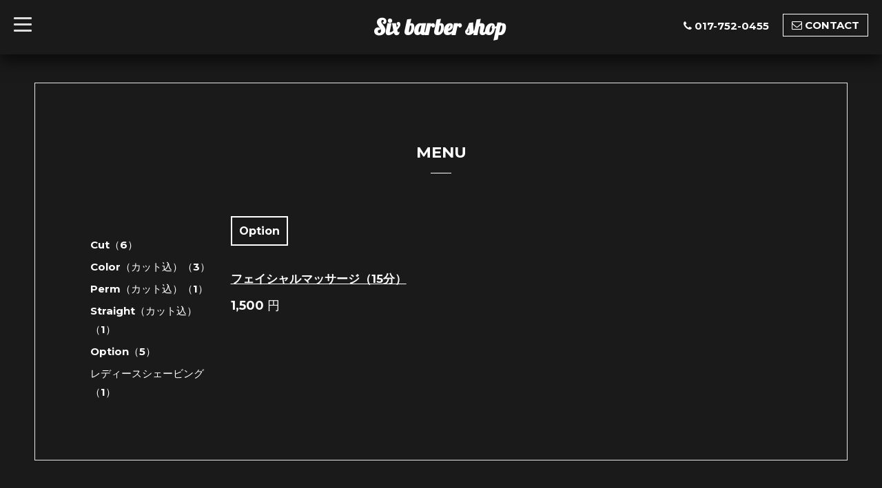

--- FILE ---
content_type: text/html; charset=utf-8
request_url: http://six-barber-shop.com/menu/379806
body_size: 3056
content:
<!DOCTYPE html>
<html xmlns="http://www.w3.org/1999/xhtml" xml:lang="ja" lang="ja">
<head>
  <!-- Blackboard: ver.201510291200 -->
  <meta charset="utf-8" />
  <title>フェイシャルマッサージ（15分） - Six barber shop</title>
  <meta name="viewport" content="width=device-width, initial-scale=1, maximum-scale=1, user-scalable=yes" />

  <meta name="description" content="Six barber shop &gt; MENU &gt; Option &gt; フェイシャルマッサージ（15分）" />
  <meta name="keywords" content="青森,青森市,理容室,床屋" />

  <meta property="og:title" content="フェイシャルマッサージ（15分）" />
  <meta property="og:image" content="" />
  <meta property="og:site_name" content="Six barber shop" />
  
  <link rel="alternate" type="application/rss+xml" title="Six barber shop / RSS" href="/feed.rss" />

  <link href="/style.css?328560-1488434441" rel="stylesheet" />
  <link href="//maxcdn.bootstrapcdn.com/font-awesome/4.3.0/css/font-awesome.min.css" rel="stylesheet" />
  <link href="/assets/slick/slick.css" rel="stylesheet" />
  <link href='//fonts.googleapis.com/css?family=Montserrat:700' rel='stylesheet' type='text/css'>
  <link href='//fonts.googleapis.com/css?family=Lobster' rel='stylesheet' type='text/css'>
  <link href="/assets/drawer/drawer.min.css" rel="stylesheet" >

  <script src="/assets/jquery/jquery-1.9.1.min.js"></script>
  <script src="/assets/clipsquareimage/jquery.clipsquareimage.js"></script>
  <script src="/assets/colorbox/jquery.colorbox-min.js"></script>
  <script src="/js/tooltip.js"></script>
  <script src="/assets/slick/slick.js"></script>
  <script src="/assets/IScroll/IScroll.min.js"></script>
  <script src="/assets/dropdown/dropdown.min.js"></script>
  <script src="/assets/drawer/jquery.drawer.min.js"></script>
  <script src="/js/theme_blackboard/init.js"></script>
</head>

<body id="menu">

  <!-- #container -->
  <div id="container">

    <!-- #wrap_slider -->
    <div id="wrap_slider">

      <!-- #header -->
      <div id="header">
        <div class="header_inner">
          <div class="header_title">
            <div class="title_area">
              <h1>
                <a href="http://six-barber-shop.com">Six barber shop</a>
              </h1>
            </div>
          </div>
          <div class="header_left">
            <!-- slide_navi -->
            <div class="drawer drawer-left">
              <!-- ハンバーガーボタン -->
              <button class="drawer-toggle drawer-hamburger">
                  <span class="sr-only">toggle navigation</span>
                  <span class="drawer-hamburger-icon"></span>
              </button>
              <div class="drawer-main drawer-default">
                <nav class="drawer-nav" role="navigation">
                  
                  <ul class="nav drawer-nav-list">
                    <li>
                      <a href="/"  class="footer_navi_top fade">
                        TOP
                      </a>
                    </li>
                  </ul>
                  
                  <ul class="nav drawer-nav-list">
                    <li>
                      <a href="/info"  class="footer_navi_info fade">
                        NEWS
                      </a>
                    </li>
                  </ul>
                  
                  <ul class="nav drawer-nav-list">
                    <li>
                      <a href="/menu"  class="footer_navi_menu active fade">
                        MENU
                      </a>
                    </li>
                  </ul>
                  
                  <ul class="nav drawer-nav-list">
                    <li>
                      <a href="/calendar"  class="footer_navi_calendar fade">
                        CALENDAR
                      </a>
                    </li>
                  </ul>
                  
                  <ul class="nav drawer-nav-list">
                    <li>
                      <a href="/photo"  class="footer_navi_photo fade">
                        PHOTO
                      </a>
                    </li>
                  </ul>
                  
                  <ul class="nav drawer-nav-list">
                    <li>
                      <a href="http://blog.six-barber-shop.com" target="_blank" class="footer_navi_links links_20003 fade">
                        BLOG
                      </a>
                    </li>
                  </ul>
                  
                  <ul class="nav drawer-nav-list">
                    <li>
                      <a href="http://www.instagram.com/six_barber_shop/" target="_blank" class="footer_navi_links links_25972 fade">
                        INSTAGRAM
                      </a>
                    </li>
                  </ul>
                  
                  <ul class="nav drawer-nav-list">
                    <li>
                      <a href="/about"  class="footer_navi_about fade">
                        ACCESS
                      </a>
                    </li>
                  </ul>
                  
                  <ul class="nav drawer-nav-list">
                    <li>
                      <a href="/contact"  class="footer_navi_contact fade">
                        CONTACT
                      </a>
                    </li>
                  </ul>
                  
                </nav>
              </div>
              <section class="drawer-overlay">
              <!-- コンテンツ部分 -->
              </section>
            </div>
            <!-- /slide_navi -->
          </div>
          <div class="header_right">
            <ul class="tel_mail">
              <li class="shop_tel tel_area tel_number"><i class="fa fa-phone"></i>017-752-0455</li>
              <a href="http://six-barber-shop.com/contact">
                <li class="button_base mail_area turnover">
                  <i class="fa fa-envelope-o"></i>CONTACT
                </li>
              </a>
            </ul>
          </div>
        </div>
      </div>
      <!-- /#header -->

      <div class="site_title fadeIn">
        <h1>
          <a href="http://six-barber-shop.com">Six barber shop</a>
        </h1>
        <span class="site_description">Welcome to our homepage</span>
        <span class="scroll_icon">
          <a href="#welcome_area">
            <i class="fa fa-angle-down"></i>
          </a>
        </span>
      </div>

      <div class="caption_replace">
        <span class="caption_txt_replace">
        </span>
      </div>

      

    </div>
    <!-- /#wrap_slider -->

    <!-- #contents_box -->
    <div id="contents_box">
      <!-- #content -->
      <div id="content">
        <!-- #contents_inner -->
        <div id="contents_inner">

          <!----------------------------------------------

            ページ：トップ

          ---------------------------------------------->
          


          <!----------------------------------------------

            ページ：インフォメーション

          ---------------------------------------------->

          


          <!----------------------------------------------

            ページ：フォト

          ---------------------------------------------->

          




          <!----------------------------------------------

          ページ：メニュー

          ---------------------------------------------->

          
          <div id="menu">
            <h2>MENU<div></div></h2>
            <!-- clear -->
            <div class="clear">
              <!-- main_inner -->
              <div class="main_inner">
                
                <div class="menu_area">
                  
                  <div class="list">
                    <div class="menu_category">
                      <h3>Option</h3>
                    </div>
                    
                    <div class="menu_items textfield">
                      <div class="menu_body">
                        <div class="menu_photo">
                        
                        </div>
                        <div class="menu_text">
                          <h4 class="menu_title"><a href="/menu/379806">フェイシャルマッサージ（15分）</a></h4>
                          <div class="menu_price"><span class="menu_price_">1,500</span> 円</div>
                        </div>
                        
                      </div>
                      <br class="clear" />
                    </div>
                    
                  </div>
                  
                </div>
                
              </div>
              <!-- /main_inner -->
              <!-- sidebar/ -->
              <div class="sidebar">
                <div class="sidebar_inner">
                  <!-- サブナビここから // -->
                  <ul>
                    
                    
                    
                    
                    
                    <ul class="sub_navi">
<li><a href='/menu/c311436'>Cut（6）</a></li>
<li><a href='/menu/c311437'>Color（カット込）（3）</a></li>
<li><a href='/menu/c311444'>Perm（カット込）（1）</a></li>
<li><a href='/menu/c312542'>Straight（カット込）（1）</a></li>
<li><a href='/menu/c311445'>Option（5）</a></li>
<li><a href='/menu/c311446'>レディースシェービング（1）</a></li>
</ul>

                    
                    
                    
                    
                    
                    
                    
                    
                    
                    
                    
                    
                    
                  </ul>
                  <!-- サブナビここまで // -->
                </div>
              </div>
              <!-- /sidebar -->
            </div>
            <!-- /clear -->
          </div>
          

          

          <!----------------------------------------------

            ページ：アバウト

          ---------------------------------------------->
          

          <!----------------------------------------------

            ページ：クーポン

          ---------------------------------------------->
          


          <!----------------------------------------------

            ページ：

          ---------------------------------------------->
          


          <!----------------------------------------------

          ページ：予約ページ

          ---------------------------------------------->

          


          <!----------------------------------------------

           ページ：フリーページ

          ---------------------------------------------->
          


        


        </div>
        <!-- /#contents_inner -->

      </div>
      <!-- /#content -->

<script>
    $(function() {
      var $pagetop = $('.totop');
      $(window).scroll(function () {
        if ($(this).scrollTop() > 300) {
          $pagetop.css('visibility', 'visible');
        }
        else {
          $pagetop.css('visibility', 'hidden');
        }
      });
      $pagetop.click(function () {
        $('body, html').animate({ scrollTop: 0 }, 600);
        return false;
      });
    });
  </script>

  <div class="totop">
    <a href="#header" class="totop">
      <i class="button fa fa-chevron-up"></i>
    </a>
  </div>

      <!-- #footer -->
      <div id="footer">
        <div id="footer_inner">

          <div id="gadgets">
            <div class="inner">
              <div id="navi_parts">
<div class="navi_parts_detail">
<a href="https://lin.ee/tZlfdEj"><img src="https://scdn.line-apps.com/n/line_add_friends/btn/ja.png" alt="友だち追加" height="36" border="0"></a>
</div>
</div>

            </div>
          </div>

          <div class="footer_social_wrap">
            
            

            
            <a href="https://www.instagram.com/six_barber_shop/" target="_blank">
              <span class="icon-instagram"></span>
            </a>
            
          </div>
          <div class="today_area">
              <dl>
                <dt class="today_title">
                  Today&apos;s Schedule
                </dt>
                
              </dl>
              <!-- /#schedule -->
          </div>

          <div class="qr_area">
            <img src="//r.goope.jp/qr/sixbarber"width="100" height="100" />
          </div>
          <div class="counter_area access_counter">
            Today: <span class="num">9</span> /
            Yesterday: <span class="num">311</span> /
            Total: <span class="num">626614</span>
          </div>
          <div class="footer_copyright">
            <div class="copyright">&copy;2026
              <a href="http://six-barber-shop.com" class="">Six barber shop</a>. All Rights Reserved.
            </div>
            <a href="/feed.rss" class="shop_rss"><i class="fa fa-rss-square white"></i></a>
            <div class="powered">Powered by
              <a href="https://goope.jp/">グーペ</a> / <a class="" href="https://admin.goope.jp/">Admin</a>
            </div>
          </div>
        </div>
      </div>
      <!-- /#footer -->

    </div>
    <!-- /#contents_box -->
  </div>
  <!-- /#container -->

</body>
</html>
